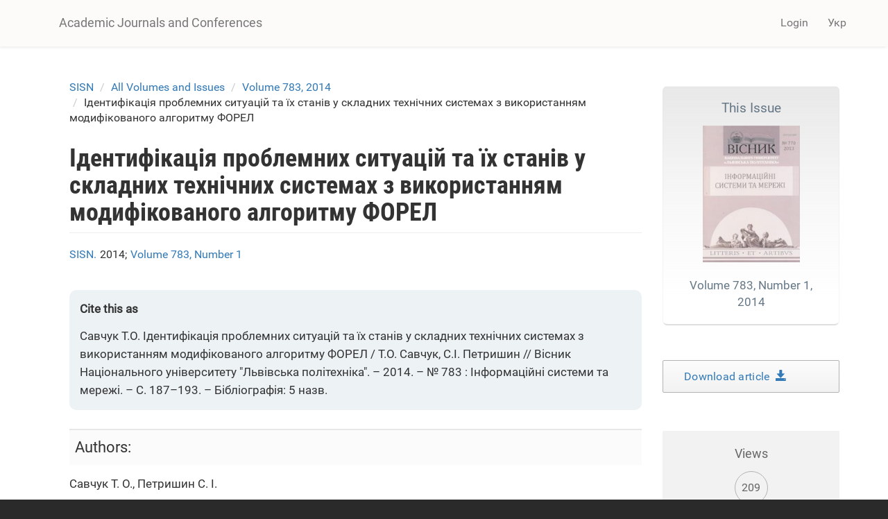

--- FILE ---
content_type: text/html; charset=utf-8
request_url: https://science.lpnu.ua/sisn/all-volumes-and-issues/volume-783-2014-1/identifikaciya-problemnih-situaciy-ta-yih-staniv-u
body_size: 8817
content:











<!DOCTYPE html>
<html lang="en" dir="ltr" prefix="content: http://purl.org/rss/1.0/modules/content/ dc: http://purl.org/dc/terms/ foaf: http://xmlns.com/foaf/0.1/ og: http://ogp.me/ns# rdfs: http://www.w3.org/2000/01/rdf-schema# sioc: http://rdfs.org/sioc/ns# sioct: http://rdfs.org/sioc/types# skos: http://www.w3.org/2004/02/skos/core# xsd: http://www.w3.org/2001/XMLSchema#">
<head>
  <link rel="profile" href="http://www.w3.org/1999/xhtml/vocab" />
  <meta name="viewport" content="width=device-width, initial-scale=1.0">
  <meta http-equiv="Content-Type" content="text/html; charset=utf-8" />
<script type="text/x-mathjax-config">
MathJax.Hub.Config({
  extensions: ['tex2jax.js'],
  jax: ['input/TeX','output/HTML-CSS'],
  tex2jax: {
    inlineMath: [ ['$','$'], ['\\(','\\)'] ],
    processEscapes: true,
    processClass: 'tex2jax',
    ignoreClass: 'html'
  },
  showProcessingMessages: false,
  messageStyle: 'none'
});
</script><link rel="shortcut icon" href="https://science.lpnu.ua/sites/default/files/favicon_2_1.ico" type="image/vnd.microsoft.icon" />
<meta name="description" content="The article describes the features of the identification of problem situations and their states using the modified algorithm FOREL of clasterization. The main difference of the modified algorithm from the classical one is the user’s ability to set the quality score for clusters, which makes the algorithm flexible in analyzing problem situations and states in complex technical" />
<meta name="abstract" content="The article describes the features of&amp;nbsp;the identification of&amp;nbsp;problem situations and their states using the modified algorithm FOREL of&amp;nbsp;clasterization. The main difference of&amp;nbsp;the modified algorithm from the classical one is&amp;nbsp;the user&amp;rsquo;s ability to&amp;nbsp;set the quality score for clusters, which makes the algorithm flexible in&amp;nbsp;analyzing problem situations and states in&amp;nbsp;complex technical systems." />
<meta name="generator" content="Drupal 7 (https://www.drupal.org)" />
<link rel="canonical" href="https://science.lpnu.ua/sisn/all-volumes-and-issues/volume-783-2014-1/identifikaciya-problemnih-situaciy-ta-yih-staniv-u" />
<link rel="shortlink" href="https://science.lpnu.ua/node/3072" />
<meta name="citation_title" content="Ідентифікація проблемних ситуацій та їх станів у складних технічних системах з використанням модифікованого алгоритму ФОРЕЛ" />
<meta name="citation_publication_date" content="Tue, 06/06/2017 - 12:29" />
<meta name="citation_journal_title" content="Journal of Lviv Polytechnic National University &quot;Information Systems and Networks&quot;" />
<meta name="citation_issn" content="2524-065X, 2663-0001 (online)" />
<meta name="citation_volume" content="783" />
  <title>Ідентифікація проблемних ситуацій та їх станів у складних технічних системах з використанням модифікованого алгоритму ФОРЕЛ | Academic Journals and Conferences</title>
  <link type="text/css" rel="stylesheet" href="https://science.lpnu.ua/sites/default/files/css/css_lQaZfjVpwP_oGNqdtWCSpJT1EMqXdMiU84ekLLxQnc4.css" media="all" />
<link type="text/css" rel="stylesheet" href="https://science.lpnu.ua/sites/default/files/css/css_AdJ--Sd209AePa5Y3KucB0l9gb5acDgGptFtO3PbbQ4.css" media="all" />
<link type="text/css" rel="stylesheet" href="https://science.lpnu.ua/sites/default/files/css/css_erskS4CmMf7iHJTWaDIhX3XxbDqURXE1I1ooXLYwPK0.css" media="all" />
<link type="text/css" rel="stylesheet" href="https://cdn.jsdelivr.net/npm/bootstrap@3.3.5/dist/css/bootstrap.min.css" media="all" />
<link type="text/css" rel="stylesheet" href="https://cdn.jsdelivr.net/npm/@unicorn-fail/drupal-bootstrap-styles@0.0.2/dist/3.3.1/7.x-3.x/drupal-bootstrap.min.css" media="all" />
<link type="text/css" rel="stylesheet" href="https://science.lpnu.ua/sites/default/files/css/css_GbuCNacVdixzVzZhoS-X-oWpD6Wx6rxeroBsqFcv38U.css" media="all" />
<link type="text/css" rel="stylesheet" href="https://science.lpnu.ua/sites/default/files/css/css_VY3HXPrKrcXkS1JXAAbH8wwHzjtJ3bDVEWtLW_aXRfk.css" media="all" />
  <!-- HTML5 element support for IE6-8 -->
  <!--[if lt IE 9]>
    <script src="https://cdn.jsdelivr.net/html5shiv/3.7.3/html5shiv-printshiv.min.js"></script>
  <![endif]-->
  <script src="//ajax.googleapis.com/ajax/libs/jquery/2.2.4/jquery.min.js"></script>
<script>window.jQuery || document.write("<script src='/sites/all/modules/jquery_update/replace/jquery/2.2/jquery.min.js'>\x3C/script>")</script>
<script src="https://science.lpnu.ua/sites/default/files/js/js_GOikDsJOX04Aww72M-XK1hkq4qiL_1XgGsRdkL0XlDo.js"></script>
<script src="https://cdn.jsdelivr.net/npm/bootstrap@3.3.5/dist/js/bootstrap.min.js"></script>
<script>document.createElement( "picture" );</script>
<script src="https://science.lpnu.ua/sites/default/files/js/js_h1kIQc82oEnjts8Q2IjhIr4-vOXZTPPeUAahkcuTUZs.js"></script>
<script src="https://science.lpnu.ua/sites/default/files/js/js_tK44HrrNN_ot3AB_SIg7CTEZxcYobftq5brAbe-SmFE.js"></script>
<script src="https://platform.linkedin.com/in.js?async=true"></script>
<script src="https://science.lpnu.ua/sites/default/files/js/js_w-aM4KNWXW8Jrdf-7WOvxjpM-RH56wFYx1vCm78D3_Q.js"></script>
<script>(function(i,s,o,g,r,a,m){i["GoogleAnalyticsObject"]=r;i[r]=i[r]||function(){(i[r].q=i[r].q||[]).push(arguments)},i[r].l=1*new Date();a=s.createElement(o),m=s.getElementsByTagName(o)[0];a.async=1;a.src=g;m.parentNode.insertBefore(a,m)})(window,document,"script","https://www.google-analytics.com/analytics.js","ga");ga("create", "UA-107083017-1", {"cookieDomain":"auto"});ga("set", "anonymizeIp", true);ga("send", "pageview");</script>
<script src="https://science.lpnu.ua/sites/default/files/js/js_Vlf6jkIcnbVMukpqqFOsrm0jcEoyTLYCAd2BK-ydqYw.js"></script>
<script src="https://cdnjs.cloudflare.com/ajax/libs/mathjax/2.7.0/MathJax.js?config=TeX-AMS-MML_HTMLorMML"></script>
<script src="https://science.lpnu.ua/sites/default/files/js/js_9HHImtiZlnaWOyJmjUqC--O8R6MGRHCztl97E2hDHng.js"></script>
<script>jQuery.extend(Drupal.settings, {"basePath":"\/","pathPrefix":"","setHasJsCookie":0,"ajaxPageState":{"theme":"science","theme_token":"mzLDg1a7sBAC6EX6ncBffOOqxSlu9dF8hbYd1o7aTys","js":{"sites\/all\/modules\/picture\/picturefill2\/picturefill.min.js":1,"sites\/all\/modules\/picture\/picture.min.js":1,"sites\/all\/themes\/bootstrap\/js\/bootstrap.js":1,"\/\/ajax.googleapis.com\/ajax\/libs\/jquery\/2.2.4\/jquery.min.js":1,"0":1,"misc\/jquery-extend-3.4.0.js":1,"misc\/jquery-html-prefilter-3.5.0-backport.js":1,"misc\/jquery.once.js":1,"misc\/drupal.js":1,"sites\/all\/modules\/jquery_update\/js\/jquery_browser.js":1,"https:\/\/cdn.jsdelivr.net\/npm\/bootstrap@3.3.5\/dist\/js\/bootstrap.min.js":1,"1":1,"sites\/all\/modules\/comment_notify\/comment_notify.js":1,"sites\/all\/modules\/mathjax\/mathjax.js":1,"public:\/\/languages\/en_H1y2_LnzNFGE4hzDAprGKGLlG1L0LoJ7MikvzdTF8OE.js":1,"sites\/all\/libraries\/colorbox\/jquery.colorbox-min.js":1,"sites\/all\/modules\/colorbox\/js\/colorbox.js":1,"sites\/all\/modules\/colorbox\/styles\/default\/colorbox_style.js":1,"sites\/all\/modules\/nodeviewcount\/theme\/js\/nodeviewcount.js":1,"sites\/all\/modules\/service_links\/js\/facebook_share.js":1,"sites\/all\/modules\/service_links\/js\/twitter_button.js":1,"sites\/all\/modules\/service_links\/js\/google_plus_one.js":1,"https:\/\/platform.linkedin.com\/in.js?async=true":1,"sites\/all\/modules\/service_links\/js\/linkedin_share_button.js":1,"sites\/all\/modules\/google_analytics\/googleanalytics.js":1,"2":1,"sites\/all\/libraries\/pdf.js\/build\/pdf.js":1,"https:\/\/cdnjs.cloudflare.com\/ajax\/libs\/mathjax\/2.7.0\/MathJax.js?config=TeX-AMS-MML_HTMLorMML":1,"sites\/all\/themes\/science\/css\/but_down.js":1},"css":{"modules\/system\/system.base.css":1,"sites\/all\/modules\/comment_notify\/comment_notify.css":1,"sites\/all\/modules\/date\/date_api\/date.css":1,"sites\/all\/modules\/date\/date_popup\/themes\/datepicker.1.7.css":1,"modules\/field\/theme\/field.css":1,"sites\/all\/modules\/node\/node.css":1,"sites\/all\/modules\/picture\/picture_wysiwyg.css":1,"sites\/all\/modules\/views\/css\/views.css":1,"sites\/all\/modules\/ckeditor\/css\/ckeditor.css":1,"sites\/all\/modules\/colorbox\/styles\/default\/colorbox_style.css":1,"sites\/all\/modules\/ctools\/css\/ctools.css":1,"modules\/locale\/locale.css":1,"https:\/\/cdn.jsdelivr.net\/npm\/bootstrap@3.3.5\/dist\/css\/bootstrap.min.css":1,"https:\/\/cdn.jsdelivr.net\/npm\/@unicorn-fail\/drupal-bootstrap-styles@0.0.2\/dist\/3.3.1\/7.x-3.x\/drupal-bootstrap.min.css":1,"sites\/all\/themes\/science\/css\/style.css":1,"sites\/all\/themes\/science\/css\/bootstrap-ms.css":1,"sites\/default\/files\/fontyourface\/font.css":1,"public:\/\/fontyourface\/local_fonts\/Roboto_Condensed_bold-normal-normal\/stylesheet.css":1,"public:\/\/fontyourface\/local_fonts\/Roboto-italic-normal\/stylesheet.css":1,"public:\/\/fontyourface\/local_fonts\/Roboto_normal-normal-normal\/stylesheet.css":1}},"colorbox":{"opacity":"0.85","current":"{current} of {total}","previous":"\u00ab Prev","next":"Next \u00bb","close":"Close","maxWidth":"98%","maxHeight":"98%","fixed":true,"mobiledetect":true,"mobiledevicewidth":"480px","file_public_path":"\/sites\/default\/files","specificPagesDefaultValue":"admin*\nimagebrowser*\nimg_assist*\nimce*\nnode\/add\/*\nnode\/*\/edit\nprint\/*\nprintpdf\/*\nsystem\/ajax\nsystem\/ajax\/*"},"nodeviewcount":{"nodeviewcount_path":"nodeviewcount","nodeviewcount_nid":"3072","nodeviewcount_uid":0},"ws_fs":{"type":"button_count","app_id":"1914490655438645","css":""},"ws_gpo":{"size":"medium","annotation":"","lang":"","callback":"","width":300},"ws_lsb":{"countmode":"right"},"googleanalytics":{"trackOutbound":1,"trackMailto":1,"trackDownload":1,"trackDownloadExtensions":"7z|aac|arc|arj|asf|asx|avi|bin|csv|doc(x|m)?|dot(x|m)?|exe|flv|gif|gz|gzip|hqx|jar|jpe?g|js|mp(2|3|4|e?g)|mov(ie)?|msi|msp|pdf|phps|png|ppt(x|m)?|pot(x|m)?|pps(x|m)?|ppam|sld(x|m)?|thmx|qtm?|ra(m|r)?|sea|sit|tar|tgz|torrent|txt|wav|wma|wmv|wpd|xls(x|m|b)?|xlt(x|m)|xlam|xml|z|zip","trackColorbox":1},"ogContext":{"groupType":"node","gid":"2595"},"bootstrap":{"anchorsFix":"0","anchorsSmoothScrolling":"0","formHasError":1,"popoverEnabled":1,"popoverOptions":{"animation":1,"html":0,"placement":"right","selector":"","trigger":"click","triggerAutoclose":1,"title":"","content":"","delay":0,"container":"body"},"tooltipEnabled":1,"tooltipOptions":{"animation":1,"html":0,"placement":"auto left","selector":"","trigger":"hover focus","delay":0,"container":"body"}}});</script>
</head>
<body class="html not-front not-logged-in one-sidebar sidebar-second page-node page-node- page-node-3072 node-type-paper og-context og-context-node og-context-node-2595 i18n-en">
  <div id="skip-link">
    <a href="#main-content" class="element-invisible element-focusable">Skip to main content</a>
  </div>
    

<div class ="topnav">
<header id="navbar" role="banner" class="navbar container navbar-default">
  <div class="container">
    <div class="navbar-header">
      
              <a class="name navbar-brand" href="/" title="Home">Academic Journals and Conferences</a>
      
              <button type="button" class="navbar-toggle" data-toggle="collapse" data-target=".navbar-collapse">
          <span class="sr-only">Toggle navigation</span>
          <span class="icon-bar"></span>
          <span class="icon-bar"></span>
          <span class="icon-bar"></span>
        </button>
          </div>

          <div class="navbar-collapse collapse">
        <nav role="navigation">
                                <ul class="menu nav navbar-nav secondary"><li class="first last leaf" id="user_login"><a href="/user">Login</a></li>
</ul>                                  <div class="region region-navigation">
    <section id="block-locale-language-content" class="block block-locale clearfix">

      
  <div class="item-list"><ul class="nav navbar-nav navbar-right"><li class="lang_en active first"><a href="/sisn/all-volumes-and-issues/volume-783-2014-1/identifikaciya-problemnih-situaciy-ta-yih-staniv-u" class="active"><span class='lang-sm' lang='en'></span> Eng</a></li>
<li class="lang_uk last"><a href="/uk/sisn/vsi-vypusky/vypusk-783-2014/identyfikaciya-problemnyh-sytuaciy-ta-yih-staniv-u-skladnyh" class=""><span class='lang-sm' lang='uk'></span> Укр</a></li>
</ul></div>
</section>
  </div>
                  </nav>
      </div>
      </div>
</header>
</div>

<div class="main-container container empty-hero">

<div class="main-container container">

  <header role="banner" id="page-header">
    <div id= "content">
    </div>
	
  </header> <!-- /#page-header -->

  <div class="row">

    
    <section class="col-sm-9">
            <ol class="breadcrumb"><li><a href="/sisn">SISN</a></li>
<li><a href="/sisn/all-volumes-and-issues">All Volumes and Issues</a></li>
<li><a href="/sisn/all-volumes-and-issues/volume-783-2014">Volume 783, 2014</a></li>
<li>Ідентифікація проблемних ситуацій та їх станів у складних технічних системах з використанням модифікованого алгоритму ФОРЕЛ</li>
</ol>      <a id="main-content"></a>
                    <h1 class="page-header">Ідентифікація проблемних ситуацій та їх станів у складних технічних системах з використанням модифікованого алгоритму ФОРЕЛ</h1>
                                                          <div class="region region-content">
    <section id="block-views-732990c9da7f31ce574ff3bec5bd43d8" class="block block-views clearfix">

      
  <div class="view view-authors-article-journal- view-id-authors_article_journal_ view-display-id-block_4 view-dom-id-6330b63bda1f631e64bcc097fa787f45">
        
  
  
      <div class="view-content">
        <div class="views-row views-row-1 views-row-odd views-row-first views-row-last">
      
  <div class="views-field views-field-title-1">        <span class="field-content"><a href="/sisn">SISN.</a></span>  </div>  
  <div class="views-field views-field-field-year">        <div class="field-content">2014; </div>  </div>  
  <div class="views-field views-field-title">        <span class="field-content"><a href="/sisn/all-volumes-and-issues/volume-783-2014">Volume 783, Number 1</a></span>  </div>  </div>
    </div>
  
  
  
  
  
  
</div>
</section>
<section id="block-views-7e99d94924aec600eba78e5a483f96de" class="block block-views clearfix">

      
  <div class="view view-authors-article-journal- view-id-authors_article_journal_ view-display-id-block_3 view-dom-id-f5ffe84f0200d68658b7e173b66d389e">
        
  
  
      <div class="view-content">
        <div class="views-row views-row-1 views-row-odd views-row-first views-row-last">
      </div>
    </div>
  
  
  
  
  
  
</div>
</section>
<section id="block-views-bibliography-paper-block" class="block block-views clearfix">

      
  <div class="view view-bibliography-paper view-id-bibliography_paper view-display-id-block view-dom-id-c88b5fd2f45c1c23daeaa470b8eaf499">
        
  
  
      <div class="view-content">
        <div class="views-row views-row-1 views-row-odd views-row-first views-row-last">
      
  <div class="views-field views-field-field-bibliography">        <div class="field-content node-type-paper field-name-field-bibliography"><p>Савчук Т.О. Ідентифікація проблемних ситуацій та їх станів у складних технічних системах з використанням модифікованого алгоритму ФОРЕЛ / Т.О. Савчук, С.І. Петришин // Вісник Національного університету &quot;Львівська політехніка&quot;. – 2014. – № 783 : Інформаційні системи та мережі. – С. 187–193. – Бібліографія: 5 назв.</p>
</div>  </div>  </div>
    </div>
  
  
  
  
  
  
</div>
</section>
<section id="block-views-authors-article-journal-block" class="block block-views clearfix">

      
  <div class="view view-authors-article-journal- view-id-authors_article_journal_ view-display-id-block view-dom-id-77a58a6b3e01e5f9f50784663e30182b">
        
  
  
      <div class="view-content">
        <div class="views-row views-row-1 views-row-odd views-row-first views-row-last">
      </div>
    </div>
  
  
      <div class="attachment attachment-after">
      <div class="view view-authors-article-journal- view-id-authors_article_journal_ view-display-id-attachment_1">
        
  
  
      <div class="view-content">
        <div class="views-row views-row-1 views-row-odd views-row-first views-row-last">
      
  <div class="views-field views-field-field-affiliation-p-">        <div class="field-content"></div>  </div>  </div>
    </div>
  
  
  
  
  
  
</div>    </div>
  
  
  
  
</div>
</section>
<section id="block-system-main" class="block block-system clearfix">

      
  <article id="node-3072" class="node node-paper clearfix" about="/sisn/all-volumes-and-issues/volume-783-2014-1/identifikaciya-problemnih-situaciy-ta-yih-staniv-u" typeof="sioc:Item foaf:Document">
    <header>
            <span property="dc:title" content="Ідентифікація проблемних ситуацій та їх станів у складних технічних системах з використанням модифікованого алгоритму ФОРЕЛ" class="rdf-meta element-hidden"></span>      </header>
    <div class="field field-name-field-authors field-type-text-long field-label-above"><div class="field-label">Authors:&nbsp;</div><div class="field-items"><div class="field-item even"><p>Савчук Т. О., Петришин С. І.</p>
</div></div></div><div class="field field-name-body field-type-text-with-summary field-label-hidden"><div class="field-items"><div class="field-item even" property="content:encoded"><p>The article describes the features of&amp;nbsp;the identification of&amp;nbsp;problem situations and their states using the modified algorithm FOREL of&amp;nbsp;clasterization. The main difference of&amp;nbsp;the modified algorithm from the classical one is&amp;nbsp;the user&amp;rsquo;s ability to&amp;nbsp;set the quality score for clusters, which makes the algorithm flexible in&amp;nbsp;analyzing problem situations and states in&amp;nbsp;complex technical systems.</p>
</div></div></div><div class="field field-name-field-keywords field-type-taxonomy-term-reference field-label-hidden"><div class="field-items"><div class="field-item even"><a href="/taxonomy/term/4226" typeof="skos:Concept" property="rdfs:label skos:prefLabel" datatype="">cluster analysis</a></div><div class="field-item odd"><a href="/keywords-paper/algorithm-forel" typeof="skos:Concept" property="rdfs:label skos:prefLabel" datatype="">algorithm FOREL</a></div></div></div><div class="field field-name-field-references field-type-text-long field-label-hidden"><div class="field-items"><div class="field-item even"><p>1. Бим-Бад Б.М. Педагогический энциклопедический словарь&amp;nbsp;/ Б. Бим-Бад. &amp;mdash;&amp;nbsp;М., 2002.<br />
2. Савчук Т.О. Оцінювання надзвичайних ситуацій на&amp;nbsp;залізничному транспорті, що&amp;nbsp;базується на&amp;nbsp;кластерному аналізі./ Т.&amp;nbsp;Савчук, С. Петришин&amp;nbsp;&amp;mdash; м. Вінниця&amp;nbsp;&amp;mdash; 2010&amp;nbsp;р&amp;nbsp;&amp;mdash; (Тези XXXІХ науково-технічної конференції професорсько-викладацького складу, співробітників та&amp;nbsp;студентів університету з&amp;nbsp;участю працівників науково-дослідницьких організацій та&amp;nbsp;інженерно-технічних працівників підприємств м.Вінниці та&amp;nbsp;області. ВНТУ).<br />
3. Савчук Т.О. Порівняльний аналіз використання методів кластеризації для ідентифікації надзвичайних ситуацій на&amp;nbsp;залізничному транспорті&amp;nbsp;/ Т. Савчук, С.&amp;nbsp;Петришин&amp;nbsp;&amp;mdash; 2010. &amp;mdash;&amp;nbsp;Вип. 11(134). &amp;mdash;&amp;nbsp;С. 135&amp;ndash;140&amp;nbsp;&amp;mdash; (Наукові праці Донецького національного технічного університету. &amp;mdash;&amp;nbsp;Серія &amp;laquo;Інформатика, кібернетика і&amp;nbsp;обчислювальна техніка&amp;raquo;).<br />
4. Загоруйко Н.Г. Прикладные методы анализа данных и&amp;nbsp;знаний&amp;nbsp;/ Н. Загоруйко&amp;nbsp;&amp;mdash; Новосибирск. &amp;mdash;&amp;nbsp;1999. &amp;mdash;&amp;nbsp;c.&amp;nbsp;270.<br />
5. Савчук Т.О. Оцінювання результатів моделювання процесу кластерного аналізу надзвичайних ситуацій на&amp;nbsp;залізничному транспорті&amp;nbsp;/ Т.О. Савчук, С.І. Петришин. &amp;mdash;&amp;nbsp;2012. &amp;mdash;&amp;nbsp;&amp;#8470;&amp;nbsp;1, С. 18&amp;ndash;24&amp;nbsp;&amp;mdash; (Інформаційні технології та&amp;nbsp;комп&amp;rsquo;ютерна інженерія).</p>
</div></div></div><div class="field field-name-field-full-text field-type-file field-label-hidden"><div class="field-items"><div class="field-item even"><iframe class="pdf" webkitallowfullscreen="" mozallowfullscreen="" allowfullscreen="" frameborder="no" width="100%" height="600px" src="https://science.lpnu.ua/sites/all/libraries/pdf.js/web/viewer.html?file=https%3A%2F%2Fscience.lpnu.ua%2Fsites%2Fdefault%2Ffiles%2Fjournal-paper%2F2017%2Fjun%2F3072%2F20783englisharticle.pdf" data-src="https://science.lpnu.ua/sites/default/files/journal-paper/2017/jun/3072/20783englisharticle.pdf">https://science.lpnu.ua/sites/default/files/journal-paper/2017/jun/3072/20783englisharticle.pdf</iframe>
</div><div class="field-item odd"><iframe class="pdf" webkitallowfullscreen="" mozallowfullscreen="" allowfullscreen="" frameborder="no" width="100%" height="600px" src="https://science.lpnu.ua/sites/all/libraries/pdf.js/web/viewer.html?file=https%3A%2F%2Fscience.lpnu.ua%2Fsites%2Fdefault%2Ffiles%2Fjournal-paper%2F2017%2Fjun%2F3072%2Fplugin-22161.pdf" data-src="https://science.lpnu.ua/sites/default/files/journal-paper/2017/jun/3072/plugin-22161.pdf">https://science.lpnu.ua/sites/default/files/journal-paper/2017/jun/3072/plugin-22161.pdf</iframe>
</div></div></div>     <footer>
          <ul class="links list-inline"><li class="service-links-facebook-share first"><a href="http://www.facebook.com/sharer.php" title="Share this post on Facebook" class="service-links-facebook-share" rel="https://science.lpnu.ua/sisn/all-volumes-and-issues/volume-783-2014-1/identifikaciya-problemnih-situaciy-ta-yih-staniv-u"><span class="element-invisible">Share on Facebook</span></a></li>
<li class="service-links-twitter-widget"><a href="http://twitter.com/share?url=https%3A//science.lpnu.ua/sisn/all-volumes-and-issues/volume-783-2014-1/identifikaciya-problemnih-situaciy-ta-yih-staniv-u&amp;count=horizontal&amp;via=&amp;text=%D0%86%D0%B4%D0%B5%D0%BD%D1%82%D0%B8%D1%84%D1%96%D0%BA%D0%B0%D1%86%D1%96%D1%8F%20%D0%BF%D1%80%D0%BE%D0%B1%D0%BB%D0%B5%D0%BC%D0%BD%D0%B8%D1%85%20%D1%81%D0%B8%D1%82%D1%83%D0%B0%D1%86%D1%96%D0%B9%20%D1%82%D0%B0%20%D1%97%D1%85%20%D1%81%D1%82%D0%B0%D0%BD%D1%96%D0%B2%20%D1%83%20%D1%81%D0%BA%D0%BB%D0%B0%D0%B4%D0%BD%D0%B8%D1%85%20%D1%82%D0%B5%D1%85%D0%BD%D1%96%D1%87%D0%BD%D0%B8%D1%85%20%D1%81%D0%B8%D1%81%D1%82%D0%B5%D0%BC%D0%B0%D1%85%20%D0%B7%20%D0%B2%D0%B8%D0%BA%D0%BE%D1%80%D0%B8%D1%81%D1%82%D0%B0%D0%BD%D0%BD%D1%8F%D0%BC%20%D0%BC%D0%BE%D0%B4%D0%B8%D1%84%D1%96%D0%BA%D0%BE%D0%B2%D0%B0%D0%BD%D0%BE%D0%B3%D0%BE%20%D0%B0%D0%BB%D0%B3%D0%BE%D1%80%D0%B8%D1%82%D0%BC%D1%83%20%D0%A4%D0%9E%D0%A0%D0%95%D0%9B&amp;counturl=https%3A//science.lpnu.ua/sisn/all-volumes-and-issues/volume-783-2014-1/identifikaciya-problemnih-situaciy-ta-yih-staniv-u" class="twitter-share-button service-links-twitter-widget" title="Tweet This" rel="nofollow"><span class="element-invisible">Tweet Widget</span></a></li>
<li class="service-links-linkedin-share-button"><a href="https://science.lpnu.ua/sisn/all-volumes-and-issues/volume-783-2014-1/identifikaciya-problemnih-situaciy-ta-yih-staniv-u" title="Share on Linkedin" class="service-links-linkedin-share-button" rel="nofollow"><span class="element-invisible">Linkedin Share Button</span></a></li>
<li class="service-links-google-plus-one last"><a href="https://science.lpnu.ua/sisn/all-volumes-and-issues/volume-783-2014-1/identifikaciya-problemnih-situaciy-ta-yih-staniv-u" title="Plus it" class="service-links-google-plus-one" rel="nofollow"><span class="element-invisible">Google Plus One</span></a></li>
</ul>  </footer>
      </article>

</section>
  </div>
    </section>

          <aside class="col-sm-3" role="complementary">
          <div class="region region-sidebar-second">
    <section id="block-views-issue-block-1" class="block block-views clearfix">

      
  <div class="view view-issue view-id-issue view-display-id-block_1 view-dom-id-5a9804906e760dc37b98e17cd25d3868">
        
  
  
      <div class="view-content">
        <div class="views-row views-row-1 views-row-odd views-row-first views-row-last">
      
  <div class="views-field views-field-title">        <span class="field-content"><a href="/sisn/all-volumes-and-issues/volume-783-2014"><div class='aboutissue'> <div class='issuetitle'>This Issue</div> <div class='journal_cover'><img typeof="foaf:Image" class="img-responsive" src="https://science.lpnu.ua/sites/default/files/issue/2017/2595/sisn2013-1.jpg" width="180" height="253" alt="" /></div> <div class='issuepaper'> Volume 783, Number 1, 2014</div></div></a></span>  </div>  </div>
    </div>
  
  
  
  
  
  
</div>
</section>
<section id="block-views-full-text-article-block" class="block block-views clearfix">

      
  <div class="view view-full-text-article view-id-full_text_article view-display-id-block view-dom-id-5335936a2104687c96a15308e8661e64">
        
  
  
      <div class="view-content">
        <div class="views-row views-row-1 views-row-odd views-row-first views-row-last">
      
  <div class="views-field views-field-field-full-text">        <div class="field-content"><div class="download-article"><a href="https://science.lpnu.ua/sites/default/files/journal-paper/2017/jun/3072/20783englisharticle.pdf" target="_blank">Download article  <div class="glyphicon glyphicon-save"></div></a></div></div>  </div>  </div>
    </div>
  
  
  
  
  
  
</div>
</section>
<section id="block-views-issue-block-4" class="block block-views clearfix">

      
  <div class="view view-issue view-id-issue view-display-id-block_4 view-dom-id-d0aba2e0128ed44f2e32191c5e040bcd">
        
  
  
      <div class="view-content">
        <div class="views-row views-row-1 views-row-odd views-row-first views-row-last">
      
  <div class="views-field views-field-field--link">        <div class="field-content"></div>  </div>  </div>
    </div>
  
  
  
  
  
  
</div>
</section>
<section id="block-views-de2497ac24d4a10e646b3cb884677920" class="block block-views clearfix">

      
  <div class="view view-nodeviewscount-statistics view-id-nodeviewscount_statistics view-display-id-block_1 view-dom-id-10c923eace4a1da6ec63f6ab35318898">
        
  
  
      <div class="view-content">
        <div class="views-row views-row-1 views-row-odd views-row-first views-row-last">
      
  <div class="views-field views-field-nid">    <span class="views-label views-label-nid readerslabel">Views</span>    <span class="field-content readers">209</span>  </div>  </div>
    </div>
  
  
  
  
  
  
</div>
</section>
<section id="block-views-similarterms-block" class="block block-views clearfix">

        <h2 class="block-title">Related</h2>
    
  <div class="view view-similarterms view-id-similarterms view-display-id-block view-dom-id-9a299d88778a50a828e3a235a3d73332">
        
  
  
      <div class="view-content">
        <div class="views-row views-row-1 views-row-odd views-row-first">
      
  <div class="views-field views-field-title">        <span class="field-content related-terms"><a href="/ctas/all-volumes-and-issues/volume-4-number-2/investigation-process-fe-iii-adsorption-methods">INVESTIGATION OF THE PROCESS OF Fe (III) ADSORPTION BY METHODS OF MULTIDIMENSIONAL CLUSTER ANALYSIS</a></span>  </div>  </div>
  <div class="views-row views-row-2 views-row-even">
      
  <div class="views-field views-field-title">        <span class="field-content related-terms"><a href="/ep/all-volumes-and-issues/volume-7-number-3-2022/mathematical-modeling-assessment-influence">MATHEMATICAL MODELING OF ASSESSMENT OF THE INFLUENCE OF ELECTROMAGNETIC FIELDS ON POLLUTION OF AGRICULTURAL LAND</a></span>  </div>  </div>
  <div class="views-row views-row-3 views-row-odd views-row-last">
      
  <div class="views-field views-field-title">        <span class="field-content related-terms"><a href="/scsit/all-volumes-and-issues/volume-710-2011/semantichna-klasterizaciya-tekstovih-dokumentiv-metodom">Семантична кластеризація текстових документів методом  k–середніх</a></span>  </div>  </div>
    </div>
  
  
  
  
  
  
</div>
</section>
  </div>
      </aside>  <!-- /#sidebar-second -->
    
  </div>
</div>
</div>


<div id="conference_news">
	<div class="container">
			</div>
</div>


<div id="content_wide">
	<div class="container">	
			</div>
</div>

<div class="footer_block">
  <footer class="footer container">
      <div class="region region-footer">
    <section id="block-block-23" class="block block-block clearfix">

      
  <div class="tex2jax"><div class="img-logo"><a href="http://www.lp.edu.ua/en" target="_blank"><img alt="" src="/sites/default/files/NULP1.png" /></a></div>
</div>
</section>
<section id="block-block-2" class="block block-block clearfix">

      
  <div class="tex2jax"><p>© Academic Journals and Conferences, 2025.</p>
</div>
</section>
<section id="block-block-24" class="block block-block clearfix">

      
  <div class="tex2jax"><div><img alt="" src="/sites/default/files/openaccess1.png" /></div>
</div>
</section>
  </div>
  </footer>
</div>
  <script src="https://science.lpnu.ua/sites/default/files/js/js_7Ukqb3ierdBEL0eowfOKzTkNu-Le97OPm-UqTS5NENU.js"></script>
<script src="https://science.lpnu.ua/sites/default/files/js/js_MRdvkC2u4oGsp5wVxBG1pGV5NrCPW3mssHxIn6G9tGE.js"></script>
</body>
</html>


--- FILE ---
content_type: text/html; charset=utf-8
request_url: https://accounts.google.com/o/oauth2/postmessageRelay?parent=https%3A%2F%2Fscience.lpnu.ua&jsh=m%3B%2F_%2Fscs%2Fabc-static%2F_%2Fjs%2Fk%3Dgapi.lb.en.2kN9-TZiXrM.O%2Fd%3D1%2Frs%3DAHpOoo_B4hu0FeWRuWHfxnZ3V0WubwN7Qw%2Fm%3D__features__
body_size: 159
content:
<!DOCTYPE html><html><head><title></title><meta http-equiv="content-type" content="text/html; charset=utf-8"><meta http-equiv="X-UA-Compatible" content="IE=edge"><meta name="viewport" content="width=device-width, initial-scale=1, minimum-scale=1, maximum-scale=1, user-scalable=0"><script src='https://ssl.gstatic.com/accounts/o/2580342461-postmessagerelay.js' nonce="BFrVGPOansuULpiL3n71Pw"></script></head><body><script type="text/javascript" src="https://apis.google.com/js/rpc:shindig_random.js?onload=init" nonce="BFrVGPOansuULpiL3n71Pw"></script></body></html>